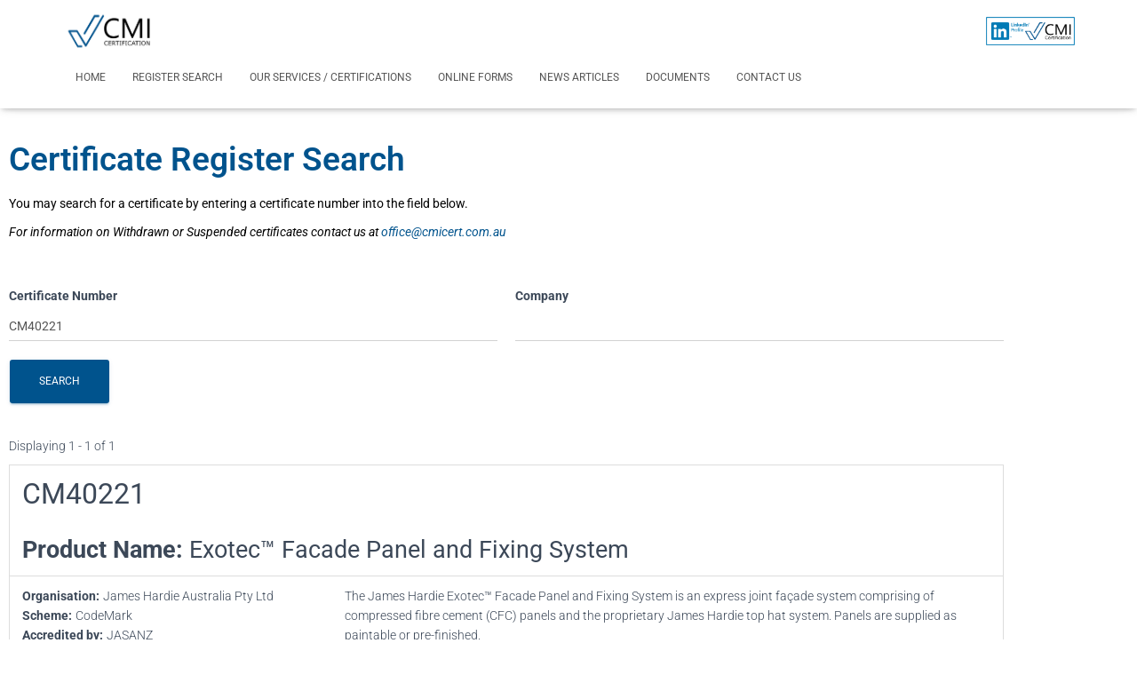

--- FILE ---
content_type: text/html; charset=UTF-8
request_url: https://register.cmicert.com.au/?filter_1=CM40221&filter_2&mode=any
body_size: 12674
content:
<!DOCTYPE html>
<html lang="en-AU">

<head>
	<meta charset='UTF-8'>
	<meta name="viewport" content="width=device-width, initial-scale=1">
	<link rel="profile" href="http://gmpg.org/xfn/11">
		<title>CMI Certification - Register</title>

<!-- The SEO Framework by Sybre Waaijer -->
<link rel="canonical" href="https://register.cmicert.com.au/" />
<meta name="description" content="CMI is an accredited certification body (ISO 17065) offering product certification against the AU and NZ building code, as well as product standards." />
<meta property="og:type" content="website" />
<meta property="og:locale" content="en_GB" />
<meta property="og:site_name" content="CMI Certification" />
<meta property="og:title" content="CMI Certification - Register" />
<meta property="og:description" content="CMI is an accredited certification body (ISO 17065) offering product certification against the AU and NZ building code, as well as product standards." />
<meta property="og:url" content="https://register.cmicert.com.au/" />
<meta property="og:image" content="https://register.cmicert.com.au/wp-content/uploads/2022/10/Header-Building.webp" />
<meta property="og:image:width" content="2400" />
<meta property="og:image:height" content="1600" />
<meta name="twitter:card" content="summary_large_image" />
<meta name="twitter:title" content="CMI Certification - Register" />
<meta name="twitter:description" content="CMI is an accredited certification body (ISO 17065) offering product certification against the AU and NZ building code, as well as product standards." />
<meta name="twitter:image" content="https://register.cmicert.com.au/wp-content/uploads/2022/10/Header-Building.webp" />
<script type="application/ld+json">{"@context":"https://schema.org","@graph":[{"@type":"WebSite","@id":"https://register.cmicert.com.au/#/schema/WebSite","url":"https://register.cmicert.com.au/","name":"CMI Certification","inLanguage":"en-AU","potentialAction":{"@type":"SearchAction","target":{"@type":"EntryPoint","urlTemplate":"https://register.cmicert.com.au/search/{search_term_string}/"},"query-input":"required name=search_term_string"},"publisher":{"@id":"https://register.cmicert.com.au/#/schema/Organization"}},{"@type":"WebPage","@id":"https://register.cmicert.com.au/","url":"https://register.cmicert.com.au/","name":"CMI Certification - Register","description":"CMI is an accredited certification body (ISO 17065) offering product certification against the AU and NZ building code, as well as product standards.","inLanguage":"en-AU","isPartOf":{"@id":"https://register.cmicert.com.au/#/schema/WebSite"},"breadcrumb":{"@type":"BreadcrumbList","@id":"https://register.cmicert.com.au/#/schema/BreadcrumbList","itemListElement":{"@type":"ListItem","position":1,"name":"CMI Certification"}},"potentialAction":{"@type":"ReadAction","target":"https://register.cmicert.com.au/"},"about":{"@id":"https://register.cmicert.com.au/#/schema/Organization"}},{"@type":"Organization","@id":"https://register.cmicert.com.au/#/schema/Organization","name":"CMI Certification","url":"https://register.cmicert.com.au/","logo":{"@type":"ImageObject","url":"https://register.cmicert.com.au/wp-content/uploads/2023/01/CMI_Certification_logo-jt.png","contentUrl":"https://register.cmicert.com.au/wp-content/uploads/2023/01/CMI_Certification_logo-jt.png","width":1830,"height":845,"contentSize":"60553"}}]}</script>
<!-- / The SEO Framework by Sybre Waaijer | 6.98ms meta | 5.19ms boot -->

<link rel='dns-prefetch' href='//fonts.googleapis.com' />
<link rel="alternate" title="oEmbed (JSON)" type="application/json+oembed" href="https://register.cmicert.com.au/wp-json/oembed/1.0/embed?url=https%3A%2F%2Fregister.cmicert.com.au%2F" />
<link rel="alternate" title="oEmbed (XML)" type="text/xml+oembed" href="https://register.cmicert.com.au/wp-json/oembed/1.0/embed?url=https%3A%2F%2Fregister.cmicert.com.au%2F&#038;format=xml" />
<style id='wp-img-auto-sizes-contain-inline-css' type='text/css'>
img:is([sizes=auto i],[sizes^="auto," i]){contain-intrinsic-size:3000px 1500px}
/*# sourceURL=wp-img-auto-sizes-contain-inline-css */
</style>
<link rel='stylesheet' id='bootstrap-css' href='https://register.cmicert.com.au/wp-content/themes/hestia/assets/bootstrap/css/bootstrap.min.css?ver=1.0.2' type='text/css' media='all' />
<link rel='stylesheet' id='hestia-font-sizes-css' href='https://register.cmicert.com.au/wp-content/themes/hestia/assets/css/font-sizes.min.css?ver=3.3.3' type='text/css' media='all' />
<style id='classic-theme-styles-inline-css' type='text/css'>
/*! This file is auto-generated */
.wp-block-button__link{color:#fff;background-color:#32373c;border-radius:9999px;box-shadow:none;text-decoration:none;padding:calc(.667em + 2px) calc(1.333em + 2px);font-size:1.125em}.wp-block-file__button{background:#32373c;color:#fff;text-decoration:none}
/*# sourceURL=/wp-includes/css/classic-themes.min.css */
</style>
<style id='global-styles-inline-css' type='text/css'>
:root{--wp--preset--aspect-ratio--square: 1;--wp--preset--aspect-ratio--4-3: 4/3;--wp--preset--aspect-ratio--3-4: 3/4;--wp--preset--aspect-ratio--3-2: 3/2;--wp--preset--aspect-ratio--2-3: 2/3;--wp--preset--aspect-ratio--16-9: 16/9;--wp--preset--aspect-ratio--9-16: 9/16;--wp--preset--color--black: #000000;--wp--preset--color--cyan-bluish-gray: #abb8c3;--wp--preset--color--white: #ffffff;--wp--preset--color--pale-pink: #f78da7;--wp--preset--color--vivid-red: #cf2e2e;--wp--preset--color--luminous-vivid-orange: #ff6900;--wp--preset--color--luminous-vivid-amber: #fcb900;--wp--preset--color--light-green-cyan: #7bdcb5;--wp--preset--color--vivid-green-cyan: #00d084;--wp--preset--color--pale-cyan-blue: #8ed1fc;--wp--preset--color--vivid-cyan-blue: #0693e3;--wp--preset--color--vivid-purple: #9b51e0;--wp--preset--color--accent: #01538d;--wp--preset--color--background-color: #ffffff;--wp--preset--color--header-gradient: #01538d;--wp--preset--gradient--vivid-cyan-blue-to-vivid-purple: linear-gradient(135deg,rgb(6,147,227) 0%,rgb(155,81,224) 100%);--wp--preset--gradient--light-green-cyan-to-vivid-green-cyan: linear-gradient(135deg,rgb(122,220,180) 0%,rgb(0,208,130) 100%);--wp--preset--gradient--luminous-vivid-amber-to-luminous-vivid-orange: linear-gradient(135deg,rgb(252,185,0) 0%,rgb(255,105,0) 100%);--wp--preset--gradient--luminous-vivid-orange-to-vivid-red: linear-gradient(135deg,rgb(255,105,0) 0%,rgb(207,46,46) 100%);--wp--preset--gradient--very-light-gray-to-cyan-bluish-gray: linear-gradient(135deg,rgb(238,238,238) 0%,rgb(169,184,195) 100%);--wp--preset--gradient--cool-to-warm-spectrum: linear-gradient(135deg,rgb(74,234,220) 0%,rgb(151,120,209) 20%,rgb(207,42,186) 40%,rgb(238,44,130) 60%,rgb(251,105,98) 80%,rgb(254,248,76) 100%);--wp--preset--gradient--blush-light-purple: linear-gradient(135deg,rgb(255,206,236) 0%,rgb(152,150,240) 100%);--wp--preset--gradient--blush-bordeaux: linear-gradient(135deg,rgb(254,205,165) 0%,rgb(254,45,45) 50%,rgb(107,0,62) 100%);--wp--preset--gradient--luminous-dusk: linear-gradient(135deg,rgb(255,203,112) 0%,rgb(199,81,192) 50%,rgb(65,88,208) 100%);--wp--preset--gradient--pale-ocean: linear-gradient(135deg,rgb(255,245,203) 0%,rgb(182,227,212) 50%,rgb(51,167,181) 100%);--wp--preset--gradient--electric-grass: linear-gradient(135deg,rgb(202,248,128) 0%,rgb(113,206,126) 100%);--wp--preset--gradient--midnight: linear-gradient(135deg,rgb(2,3,129) 0%,rgb(40,116,252) 100%);--wp--preset--font-size--small: 13px;--wp--preset--font-size--medium: 20px;--wp--preset--font-size--large: 36px;--wp--preset--font-size--x-large: 42px;--wp--preset--spacing--20: 0.44rem;--wp--preset--spacing--30: 0.67rem;--wp--preset--spacing--40: 1rem;--wp--preset--spacing--50: 1.5rem;--wp--preset--spacing--60: 2.25rem;--wp--preset--spacing--70: 3.38rem;--wp--preset--spacing--80: 5.06rem;--wp--preset--shadow--natural: 6px 6px 9px rgba(0, 0, 0, 0.2);--wp--preset--shadow--deep: 12px 12px 50px rgba(0, 0, 0, 0.4);--wp--preset--shadow--sharp: 6px 6px 0px rgba(0, 0, 0, 0.2);--wp--preset--shadow--outlined: 6px 6px 0px -3px rgb(255, 255, 255), 6px 6px rgb(0, 0, 0);--wp--preset--shadow--crisp: 6px 6px 0px rgb(0, 0, 0);}:root :where(.is-layout-flow) > :first-child{margin-block-start: 0;}:root :where(.is-layout-flow) > :last-child{margin-block-end: 0;}:root :where(.is-layout-flow) > *{margin-block-start: 24px;margin-block-end: 0;}:root :where(.is-layout-constrained) > :first-child{margin-block-start: 0;}:root :where(.is-layout-constrained) > :last-child{margin-block-end: 0;}:root :where(.is-layout-constrained) > *{margin-block-start: 24px;margin-block-end: 0;}:root :where(.is-layout-flex){gap: 24px;}:root :where(.is-layout-grid){gap: 24px;}body .is-layout-flex{display: flex;}.is-layout-flex{flex-wrap: wrap;align-items: center;}.is-layout-flex > :is(*, div){margin: 0;}body .is-layout-grid{display: grid;}.is-layout-grid > :is(*, div){margin: 0;}.has-black-color{color: var(--wp--preset--color--black) !important;}.has-cyan-bluish-gray-color{color: var(--wp--preset--color--cyan-bluish-gray) !important;}.has-white-color{color: var(--wp--preset--color--white) !important;}.has-pale-pink-color{color: var(--wp--preset--color--pale-pink) !important;}.has-vivid-red-color{color: var(--wp--preset--color--vivid-red) !important;}.has-luminous-vivid-orange-color{color: var(--wp--preset--color--luminous-vivid-orange) !important;}.has-luminous-vivid-amber-color{color: var(--wp--preset--color--luminous-vivid-amber) !important;}.has-light-green-cyan-color{color: var(--wp--preset--color--light-green-cyan) !important;}.has-vivid-green-cyan-color{color: var(--wp--preset--color--vivid-green-cyan) !important;}.has-pale-cyan-blue-color{color: var(--wp--preset--color--pale-cyan-blue) !important;}.has-vivid-cyan-blue-color{color: var(--wp--preset--color--vivid-cyan-blue) !important;}.has-vivid-purple-color{color: var(--wp--preset--color--vivid-purple) !important;}.has-accent-color{color: var(--wp--preset--color--accent) !important;}.has-background-color-color{color: var(--wp--preset--color--background-color) !important;}.has-header-gradient-color{color: var(--wp--preset--color--header-gradient) !important;}.has-black-background-color{background-color: var(--wp--preset--color--black) !important;}.has-cyan-bluish-gray-background-color{background-color: var(--wp--preset--color--cyan-bluish-gray) !important;}.has-white-background-color{background-color: var(--wp--preset--color--white) !important;}.has-pale-pink-background-color{background-color: var(--wp--preset--color--pale-pink) !important;}.has-vivid-red-background-color{background-color: var(--wp--preset--color--vivid-red) !important;}.has-luminous-vivid-orange-background-color{background-color: var(--wp--preset--color--luminous-vivid-orange) !important;}.has-luminous-vivid-amber-background-color{background-color: var(--wp--preset--color--luminous-vivid-amber) !important;}.has-light-green-cyan-background-color{background-color: var(--wp--preset--color--light-green-cyan) !important;}.has-vivid-green-cyan-background-color{background-color: var(--wp--preset--color--vivid-green-cyan) !important;}.has-pale-cyan-blue-background-color{background-color: var(--wp--preset--color--pale-cyan-blue) !important;}.has-vivid-cyan-blue-background-color{background-color: var(--wp--preset--color--vivid-cyan-blue) !important;}.has-vivid-purple-background-color{background-color: var(--wp--preset--color--vivid-purple) !important;}.has-accent-background-color{background-color: var(--wp--preset--color--accent) !important;}.has-background-color-background-color{background-color: var(--wp--preset--color--background-color) !important;}.has-header-gradient-background-color{background-color: var(--wp--preset--color--header-gradient) !important;}.has-black-border-color{border-color: var(--wp--preset--color--black) !important;}.has-cyan-bluish-gray-border-color{border-color: var(--wp--preset--color--cyan-bluish-gray) !important;}.has-white-border-color{border-color: var(--wp--preset--color--white) !important;}.has-pale-pink-border-color{border-color: var(--wp--preset--color--pale-pink) !important;}.has-vivid-red-border-color{border-color: var(--wp--preset--color--vivid-red) !important;}.has-luminous-vivid-orange-border-color{border-color: var(--wp--preset--color--luminous-vivid-orange) !important;}.has-luminous-vivid-amber-border-color{border-color: var(--wp--preset--color--luminous-vivid-amber) !important;}.has-light-green-cyan-border-color{border-color: var(--wp--preset--color--light-green-cyan) !important;}.has-vivid-green-cyan-border-color{border-color: var(--wp--preset--color--vivid-green-cyan) !important;}.has-pale-cyan-blue-border-color{border-color: var(--wp--preset--color--pale-cyan-blue) !important;}.has-vivid-cyan-blue-border-color{border-color: var(--wp--preset--color--vivid-cyan-blue) !important;}.has-vivid-purple-border-color{border-color: var(--wp--preset--color--vivid-purple) !important;}.has-accent-border-color{border-color: var(--wp--preset--color--accent) !important;}.has-background-color-border-color{border-color: var(--wp--preset--color--background-color) !important;}.has-header-gradient-border-color{border-color: var(--wp--preset--color--header-gradient) !important;}.has-vivid-cyan-blue-to-vivid-purple-gradient-background{background: var(--wp--preset--gradient--vivid-cyan-blue-to-vivid-purple) !important;}.has-light-green-cyan-to-vivid-green-cyan-gradient-background{background: var(--wp--preset--gradient--light-green-cyan-to-vivid-green-cyan) !important;}.has-luminous-vivid-amber-to-luminous-vivid-orange-gradient-background{background: var(--wp--preset--gradient--luminous-vivid-amber-to-luminous-vivid-orange) !important;}.has-luminous-vivid-orange-to-vivid-red-gradient-background{background: var(--wp--preset--gradient--luminous-vivid-orange-to-vivid-red) !important;}.has-very-light-gray-to-cyan-bluish-gray-gradient-background{background: var(--wp--preset--gradient--very-light-gray-to-cyan-bluish-gray) !important;}.has-cool-to-warm-spectrum-gradient-background{background: var(--wp--preset--gradient--cool-to-warm-spectrum) !important;}.has-blush-light-purple-gradient-background{background: var(--wp--preset--gradient--blush-light-purple) !important;}.has-blush-bordeaux-gradient-background{background: var(--wp--preset--gradient--blush-bordeaux) !important;}.has-luminous-dusk-gradient-background{background: var(--wp--preset--gradient--luminous-dusk) !important;}.has-pale-ocean-gradient-background{background: var(--wp--preset--gradient--pale-ocean) !important;}.has-electric-grass-gradient-background{background: var(--wp--preset--gradient--electric-grass) !important;}.has-midnight-gradient-background{background: var(--wp--preset--gradient--midnight) !important;}.has-small-font-size{font-size: var(--wp--preset--font-size--small) !important;}.has-medium-font-size{font-size: var(--wp--preset--font-size--medium) !important;}.has-large-font-size{font-size: var(--wp--preset--font-size--large) !important;}.has-x-large-font-size{font-size: var(--wp--preset--font-size--x-large) !important;}
:root :where(.wp-block-pullquote){font-size: 1.5em;line-height: 1.6;}
/*# sourceURL=global-styles-inline-css */
</style>
<link rel='stylesheet' id='flexy-breadcrumb-css' href='https://register.cmicert.com.au/wp-content/plugins/flexy-breadcrumb/public/css/flexy-breadcrumb-public.css?ver=1.2.1' type='text/css' media='all' />
<link rel='stylesheet' id='flexy-breadcrumb-font-awesome-css' href='https://register.cmicert.com.au/wp-content/plugins/flexy-breadcrumb/public/css/font-awesome.min.css?ver=4.7.0' type='text/css' media='all' />
<link rel='stylesheet' id='simple-banner-style-css' href='https://register.cmicert.com.au/wp-content/plugins/simple-banner/simple-banner.css?ver=3.2.0' type='text/css' media='all' />
<link rel='stylesheet' id='hestia_style-css' href='https://register.cmicert.com.au/wp-content/themes/cmicert/style.css?ver=3.3.3' type='text/css' media='all' />
<style id='hestia_style-inline-css' type='text/css'>
.elementor-page .hestia-about>.container{width:100%}.elementor-page .pagebuilder-section{padding:0}.elementor-page .title-in-content,.elementor-page .image-in-page{display:none}.home.elementor-page .main-raised>section.hestia-about{overflow:visible}.elementor-editor-active .navbar{pointer-events:none}.elementor-editor-active #elementor.elementor-edit-mode .elementor-element-overlay{z-index:1000000}.elementor-page.page-template-template-fullwidth .blog-post-wrapper>.container{width:100%}.elementor-page.page-template-template-fullwidth .blog-post-wrapper>.container .col-md-12{padding:0}.elementor-page.page-template-template-fullwidth article.section{padding:0}.elementor-text-editor p,.elementor-text-editor h1,.elementor-text-editor h2,.elementor-text-editor h3,.elementor-text-editor h4,.elementor-text-editor h5,.elementor-text-editor h6{font-size:inherit}
.hestia-top-bar,.hestia-top-bar .widget.widget_shopping_cart .cart_list{background-color:#363537}.hestia-top-bar .widget .label-floating input[type=search]:-webkit-autofill{-webkit-box-shadow:inset 0 0 0 9999px #363537}.hestia-top-bar,.hestia-top-bar .widget .label-floating input[type=search],.hestia-top-bar .widget.widget_search form.form-group:before,.hestia-top-bar .widget.widget_product_search form.form-group:before,.hestia-top-bar .widget.widget_shopping_cart:before{color:#fff}.hestia-top-bar .widget .label-floating input[type=search]{-webkit-text-fill-color:#fff !important}.hestia-top-bar div.widget.widget_shopping_cart:before,.hestia-top-bar .widget.widget_product_search form.form-group:before,.hestia-top-bar .widget.widget_search form.form-group:before{background-color:#fff}.hestia-top-bar a,.hestia-top-bar .top-bar-nav li a{color:#fff}.hestia-top-bar ul li a[href*="mailto:"]:before,.hestia-top-bar ul li a[href*="tel:"]:before{background-color:#fff}.hestia-top-bar a:hover,.hestia-top-bar .top-bar-nav li a:hover{color:#eee}.hestia-top-bar ul li:hover a[href*="mailto:"]:before,.hestia-top-bar ul li:hover a[href*="tel:"]:before{background-color:#eee}
footer.footer.footer-black{background:#323437}footer.footer.footer-black.footer-big{color:#fff}footer.footer.footer-black a{color:#fff}footer.footer.footer-black hr{border-color:#5e5e5e}.footer-big p,.widget,.widget code,.widget pre{color:#5e5e5e}
:root{--hestia-primary-color:#01538d}a,.navbar .dropdown-menu li:hover>a,.navbar .dropdown-menu li:focus>a,.navbar .dropdown-menu li:active>a,.navbar .navbar-nav>li .dropdown-menu li:hover>a,body:not(.home) .navbar-default .navbar-nav>.active:not(.btn)>a,body:not(.home) .navbar-default .navbar-nav>.active:not(.btn)>a:hover,body:not(.home) .navbar-default .navbar-nav>.active:not(.btn)>a:focus,a:hover,.card-blog a.moretag:hover,.card-blog a.more-link:hover,.widget a:hover,.has-text-color.has-accent-color,p.has-text-color a{color:#01538d}.svg-text-color{fill:#01538d}.pagination span.current,.pagination span.current:focus,.pagination span.current:hover{border-color:#01538d}button,button:hover,.woocommerce .track_order button[type="submit"],.woocommerce .track_order button[type="submit"]:hover,div.wpforms-container .wpforms-form button[type=submit].wpforms-submit,div.wpforms-container .wpforms-form button[type=submit].wpforms-submit:hover,input[type="button"],input[type="button"]:hover,input[type="submit"],input[type="submit"]:hover,input#searchsubmit,.pagination span.current,.pagination span.current:focus,.pagination span.current:hover,.btn.btn-primary,.btn.btn-primary:link,.btn.btn-primary:hover,.btn.btn-primary:focus,.btn.btn-primary:active,.btn.btn-primary.active,.btn.btn-primary.active:focus,.btn.btn-primary.active:hover,.btn.btn-primary:active:hover,.btn.btn-primary:active:focus,.btn.btn-primary:active:hover,.hestia-sidebar-open.btn.btn-rose,.hestia-sidebar-close.btn.btn-rose,.hestia-sidebar-open.btn.btn-rose:hover,.hestia-sidebar-close.btn.btn-rose:hover,.hestia-sidebar-open.btn.btn-rose:focus,.hestia-sidebar-close.btn.btn-rose:focus,.label.label-primary,.hestia-work .portfolio-item:nth-child(6n+1) .label,.nav-cart .nav-cart-content .widget .buttons .button,.has-accent-background-color[class*="has-background"]{background-color:#01538d}@media(max-width:768px){.navbar-default .navbar-nav>li>a:hover,.navbar-default .navbar-nav>li>a:focus,.navbar .navbar-nav .dropdown .dropdown-menu li a:hover,.navbar .navbar-nav .dropdown .dropdown-menu li a:focus,.navbar button.navbar-toggle:hover,.navbar .navbar-nav li:hover>a i{color:#01538d}}body:not(.woocommerce-page) button:not([class^="fl-"]):not(.hestia-scroll-to-top):not(.navbar-toggle):not(.close),body:not(.woocommerce-page) .button:not([class^="fl-"]):not(hestia-scroll-to-top):not(.navbar-toggle):not(.add_to_cart_button):not(.product_type_grouped):not(.product_type_external),div.wpforms-container .wpforms-form button[type=submit].wpforms-submit,input[type="submit"],input[type="button"],.btn.btn-primary,.widget_product_search button[type="submit"],.hestia-sidebar-open.btn.btn-rose,.hestia-sidebar-close.btn.btn-rose,.everest-forms button[type=submit].everest-forms-submit-button{-webkit-box-shadow:0 2px 2px 0 rgba(1,83,141,0.14),0 3px 1px -2px rgba(1,83,141,0.2),0 1px 5px 0 rgba(1,83,141,0.12);box-shadow:0 2px 2px 0 rgba(1,83,141,0.14),0 3px 1px -2px rgba(1,83,141,0.2),0 1px 5px 0 rgba(1,83,141,0.12)}.card .header-primary,.card .content-primary,.everest-forms button[type=submit].everest-forms-submit-button{background:#01538d}body:not(.woocommerce-page) .button:not([class^="fl-"]):not(.hestia-scroll-to-top):not(.navbar-toggle):not(.add_to_cart_button):hover,body:not(.woocommerce-page) button:not([class^="fl-"]):not(.hestia-scroll-to-top):not(.navbar-toggle):not(.close):hover,div.wpforms-container .wpforms-form button[type=submit].wpforms-submit:hover,input[type="submit"]:hover,input[type="button"]:hover,input#searchsubmit:hover,.widget_product_search button[type="submit"]:hover,.pagination span.current,.btn.btn-primary:hover,.btn.btn-primary:focus,.btn.btn-primary:active,.btn.btn-primary.active,.btn.btn-primary:active:focus,.btn.btn-primary:active:hover,.hestia-sidebar-open.btn.btn-rose:hover,.hestia-sidebar-close.btn.btn-rose:hover,.pagination span.current:hover,.everest-forms button[type=submit].everest-forms-submit-button:hover,.everest-forms button[type=submit].everest-forms-submit-button:focus,.everest-forms button[type=submit].everest-forms-submit-button:active{-webkit-box-shadow:0 14px 26px -12px rgba(1,83,141,0.42),0 4px 23px 0 rgba(0,0,0,0.12),0 8px 10px -5px rgba(1,83,141,0.2);box-shadow:0 14px 26px -12px rgba(1,83,141,0.42),0 4px 23px 0 rgba(0,0,0,0.12),0 8px 10px -5px rgba(1,83,141,0.2);color:#fff}.form-group.is-focused .form-control{background-image:-webkit-gradient(linear,left top,left bottom,from(#01538d),to(#01538d)),-webkit-gradient(linear,left top,left bottom,from(#d2d2d2),to(#d2d2d2));background-image:-webkit-linear-gradient(linear,left top,left bottom,from(#01538d),to(#01538d)),-webkit-linear-gradient(linear,left top,left bottom,from(#d2d2d2),to(#d2d2d2));background-image:linear-gradient(linear,left top,left bottom,from(#01538d),to(#01538d)),linear-gradient(linear,left top,left bottom,from(#d2d2d2),to(#d2d2d2))}.navbar:not(.navbar-transparent) li:not(.btn):hover>a,.navbar li.on-section:not(.btn)>a,.navbar.full-screen-menu.navbar-transparent li:not(.btn):hover>a,.navbar.full-screen-menu .navbar-toggle:hover,.navbar:not(.navbar-transparent) .nav-cart:hover,.navbar:not(.navbar-transparent) .hestia-toggle-search:hover{color:#01538d}.header-filter-gradient{background:linear-gradient(45deg,rgba(1,83,141,1) 0,rgb(67,111,120) 100%)}.has-text-color.has-header-gradient-color{color:#01538d}.has-header-gradient-background-color[class*="has-background"]{background-color:#01538d}.has-text-color.has-background-color-color{color:#fff}.has-background-color-background-color[class*="has-background"]{background-color:#fff}
.btn.btn-primary:not(.colored-button):not(.btn-left):not(.btn-right):not(.btn-just-icon):not(.menu-item),input[type="submit"]:not(.search-submit),body:not(.woocommerce-account) .woocommerce .button.woocommerce-Button,.woocommerce .product button.button,.woocommerce .product button.button.alt,.woocommerce .product #respond input#submit,.woocommerce-cart .blog-post .woocommerce .cart-collaterals .cart_totals .checkout-button,.woocommerce-checkout #payment #place_order,.woocommerce-account.woocommerce-page button.button,.woocommerce .track_order button[type="submit"],.nav-cart .nav-cart-content .widget .buttons .button,.woocommerce a.button.wc-backward,body.woocommerce .wccm-catalog-item a.button,body.woocommerce a.wccm-button.button,form.woocommerce-form-coupon button.button,div.wpforms-container .wpforms-form button[type=submit].wpforms-submit,div.woocommerce a.button.alt,div.woocommerce table.my_account_orders .button,.btn.colored-button,.btn.btn-left,.btn.btn-right,.btn:not(.colored-button):not(.btn-left):not(.btn-right):not(.btn-just-icon):not(.menu-item):not(.hestia-sidebar-open):not(.hestia-sidebar-close){padding-top:15px;padding-bottom:15px;padding-left:33px;padding-right:33px}
:root{--hestia-button-border-radius:3px}.btn.btn-primary:not(.colored-button):not(.btn-left):not(.btn-right):not(.btn-just-icon):not(.menu-item),input[type="submit"]:not(.search-submit),body:not(.woocommerce-account) .woocommerce .button.woocommerce-Button,.woocommerce .product button.button,.woocommerce .product button.button.alt,.woocommerce .product #respond input#submit,.woocommerce-cart .blog-post .woocommerce .cart-collaterals .cart_totals .checkout-button,.woocommerce-checkout #payment #place_order,.woocommerce-account.woocommerce-page button.button,.woocommerce .track_order button[type="submit"],.nav-cart .nav-cart-content .widget .buttons .button,.woocommerce a.button.wc-backward,body.woocommerce .wccm-catalog-item a.button,body.woocommerce a.wccm-button.button,form.woocommerce-form-coupon button.button,div.wpforms-container .wpforms-form button[type=submit].wpforms-submit,div.woocommerce a.button.alt,div.woocommerce table.my_account_orders .button,input[type="submit"].search-submit,.hestia-view-cart-wrapper .added_to_cart.wc-forward,.woocommerce-product-search button,.woocommerce-cart .actions .button,#secondary div[id^=woocommerce_price_filter] .button,.woocommerce div[id^=woocommerce_widget_cart].widget .buttons .button,.searchform input[type=submit],.searchform button,.search-form:not(.media-toolbar-primary) input[type=submit],.search-form:not(.media-toolbar-primary) button,.woocommerce-product-search input[type=submit],.btn.colored-button,.btn.btn-left,.btn.btn-right,.btn:not(.colored-button):not(.btn-left):not(.btn-right):not(.btn-just-icon):not(.menu-item):not(.hestia-sidebar-open):not(.hestia-sidebar-close){border-radius:3px}
h1,h2,h3,h4,h5,h6,.hestia-title,.hestia-title.title-in-content,p.meta-in-content,.info-title,.card-title,.page-header.header-small .hestia-title,.page-header.header-small .title,.widget h5,.hestia-title,.title,.footer-brand,.footer-big h4,.footer-big h5,.media .media-heading,.carousel h1.hestia-title,.carousel h2.title,.carousel span.sub-title,.hestia-about h1,.hestia-about h2,.hestia-about h3,.hestia-about h4,.hestia-about h5{font-family:Roboto}body,ul,.tooltip-inner{font-family:Roboto}
@media(min-width:769px){.page-header.header-small .hestia-title,.page-header.header-small .title,h1.hestia-title.title-in-content,.main article.section .has-title-font-size{font-size:42px}}
@media( min-width:480px){}@media( min-width:768px){}.hestia-scroll-to-top{border-radius :50%;background-color:#999}.hestia-scroll-to-top:hover{background-color:#999}.hestia-scroll-to-top:hover svg,.hestia-scroll-to-top:hover p{color:#fff}.hestia-scroll-to-top svg,.hestia-scroll-to-top p{color:#fff}
/*# sourceURL=hestia_style-inline-css */
</style>
<link rel='stylesheet' id='hestia-google-font-roboto-css' href='//fonts.googleapis.com/css?family=Roboto%3A300%2C400%2C500%2C700&#038;subset=latin&#038;ver=6.9' type='text/css' media='all' />
<link rel='stylesheet' id='gravityview-fancybox-css' href='https://register.cmicert.com.au/wp-content/plugins/gravityview/assets/lib/fancybox/dist/fancybox.css?ver=2.49' type='text/css' media='all' />
<link rel='stylesheet' id='gravityview_default_style-css' href='https://register.cmicert.com.au/wp-content/plugins/gravityview/templates/css/gv-default-styles.css?ver=2.49' type='text/css' media='all' />
<link rel='stylesheet' id='gravityview_style_default_list-css' href='https://register.cmicert.com.au/wp-content/plugins/gravityview/templates/css/list-view.css?ver=2.49' type='text/css' media='all' />
<link rel='stylesheet' id='elementor-icons-css' href='https://register.cmicert.com.au/wp-content/plugins/elementor/assets/lib/eicons/css/elementor-icons.min.css?ver=5.45.0' type='text/css' media='all' />
<link rel='stylesheet' id='elementor-frontend-css' href='https://register.cmicert.com.au/wp-content/plugins/elementor/assets/css/frontend.min.css?ver=3.34.0' type='text/css' media='all' />
<link rel='stylesheet' id='elementor-post-7369-css' href='https://register.cmicert.com.au/wp-content/uploads/elementor/css/post-7369.css?ver=1769483191' type='text/css' media='all' />
<link rel='stylesheet' id='font-awesome-5-all-css' href='https://register.cmicert.com.au/wp-content/plugins/elementor/assets/lib/font-awesome/css/all.min.css?ver=3.34.0' type='text/css' media='all' />
<link rel='stylesheet' id='font-awesome-4-shim-css' href='https://register.cmicert.com.au/wp-content/plugins/elementor/assets/lib/font-awesome/css/v4-shims.min.css?ver=3.34.0' type='text/css' media='all' />
<link rel='stylesheet' id='widget-spacer-css' href='https://register.cmicert.com.au/wp-content/plugins/elementor/assets/css/widget-spacer.min.css?ver=3.34.0' type='text/css' media='all' />
<link rel='stylesheet' id='widget-heading-css' href='https://register.cmicert.com.au/wp-content/plugins/elementor/assets/css/widget-heading.min.css?ver=3.34.0' type='text/css' media='all' />
<link rel='stylesheet' id='elementor-post-9553-css' href='https://register.cmicert.com.au/wp-content/uploads/elementor/css/post-9553.css?ver=1769483191' type='text/css' media='all' />
<link rel='stylesheet' id='elementor-gf-local-roboto-css' href='https://register.cmicert.com.au/wp-content/uploads/elementor/google-fonts/css/roboto.css?ver=1742773880' type='text/css' media='all' />
<script type="text/javascript" src="https://register.cmicert.com.au/wp-includes/js/jquery/jquery.min.js?ver=3.7.1" id="jquery-core-js"></script>
<script type="text/javascript" src="https://register.cmicert.com.au/wp-includes/js/jquery/jquery-migrate.min.js?ver=3.4.1" id="jquery-migrate-js"></script>
<script type="text/javascript" id="simple-banner-script-js-before">
/* <![CDATA[ */
const simpleBannerScriptParams = {"pro_version_enabled":"","debug_mode":"","id":9553,"version":"3.2.0","banner_params":[{"hide_simple_banner":"yes","simple_banner_prepend_element":"body","simple_banner_position":"fixed","header_margin":"","header_padding":"","wp_body_open_enabled":"","wp_body_open":true,"simple_banner_z_index":"","simple_banner_text":"Please note CMI will be closed over the Christmas break from end of business day Friday 19th December and will reopen for business Monday 12th January 2026.","disabled_on_current_page":false,"disabled_pages_array":[],"is_current_page_a_post":false,"disabled_on_posts":"","simple_banner_disabled_page_paths":"","simple_banner_font_size":"16px","simple_banner_color":"#2ec27e","simple_banner_text_color":"#000000","simple_banner_link_color":"#1644fc","simple_banner_close_color":"","simple_banner_custom_css":"font-size: 0.8em;\r\nfont-weight: 700;","simple_banner_scrolling_custom_css":"","simple_banner_text_custom_css":"","simple_banner_button_css":"","site_custom_css":"","keep_site_custom_css":"","site_custom_js":"","keep_site_custom_js":"","close_button_enabled":"on","close_button_expiration":"","close_button_cookie_set":false,"current_date":{"date":"2026-01-28 16:18:49.670012","timezone_type":3,"timezone":"UTC"},"start_date":{"date":"2026-01-28 16:18:49.670017","timezone_type":3,"timezone":"UTC"},"end_date":{"date":"2026-01-28 16:18:49.670020","timezone_type":3,"timezone":"UTC"},"simple_banner_start_after_date":"","simple_banner_remove_after_date":"","simple_banner_insert_inside_element":""}]}
//# sourceURL=simple-banner-script-js-before
/* ]]> */
</script>
<script type="text/javascript" src="https://register.cmicert.com.au/wp-content/plugins/simple-banner/simple-banner.js?ver=3.2.0" id="simple-banner-script-js"></script>
<script type="text/javascript" src="https://register.cmicert.com.au/wp-content/plugins/gravityview/assets/lib/fancybox/dist/fancybox.umd.js?ver=2.49" id="gravityview-fancybox-js"></script>
<script type="text/javascript" src="https://register.cmicert.com.au/wp-content/plugins/elementor/assets/lib/font-awesome/js/v4-shims.min.js?ver=3.34.0" id="font-awesome-4-shim-js"></script>
<link rel="https://api.w.org/" href="https://register.cmicert.com.au/wp-json/" /><link rel="alternate" title="JSON" type="application/json" href="https://register.cmicert.com.au/wp-json/wp/v2/pages/9553" /><style id="simple-banner-hide" type="text/css">.simple-banner{display:none;}</style><style id="simple-banner-position" type="text/css">.simple-banner{position:fixed;}</style><style id="simple-banner-font-size" type="text/css">.simple-banner .simple-banner-text{font-size:16px;}</style><style id="simple-banner-background-color" type="text/css">.simple-banner{background:#2ec27e;}</style><style id="simple-banner-text-color" type="text/css">.simple-banner .simple-banner-text{color:#000000;}</style><style id="simple-banner-link-color" type="text/css">.simple-banner .simple-banner-text a{color:#1644fc;}</style><style id="simple-banner-z-index" type="text/css">.simple-banner{z-index: 99999;}</style><style id="simple-banner-custom-css" type="text/css">.simple-banner{font-size: 0.8em;
font-weight: 700;}</style><style id="simple-banner-site-custom-css-dummy" type="text/css"></style><script id="simple-banner-site-custom-js-dummy" type="text/javascript"></script><link rel="apple-touch-icon" sizes="180x180" href="/wp-content/uploads/fbrfg/apple-touch-icon.png">
<link rel="icon" type="image/png" sizes="32x32" href="/wp-content/uploads/fbrfg/favicon-32x32.png">
<link rel="icon" type="image/png" sizes="16x16" href="/wp-content/uploads/fbrfg/favicon-16x16.png">
<link rel="manifest" href="/wp-content/uploads/fbrfg/site.webmanifest">
<link rel="mask-icon" href="/wp-content/uploads/fbrfg/safari-pinned-tab.svg" color="#5bbad5">
<link rel="shortcut icon" href="/wp-content/uploads/fbrfg/favicon.ico">
<meta name="msapplication-TileColor" content="#da532c">
<meta name="msapplication-config" content="/wp-content/uploads/fbrfg/browserconfig.xml">
<meta name="theme-color" content="#ffffff"><meta name="generator" content="Elementor 3.34.0; features: additional_custom_breakpoints; settings: css_print_method-external, google_font-enabled, font_display-auto">
			<style>
				.e-con.e-parent:nth-of-type(n+4):not(.e-lazyloaded):not(.e-no-lazyload),
				.e-con.e-parent:nth-of-type(n+4):not(.e-lazyloaded):not(.e-no-lazyload) * {
					background-image: none !important;
				}
				@media screen and (max-height: 1024px) {
					.e-con.e-parent:nth-of-type(n+3):not(.e-lazyloaded):not(.e-no-lazyload),
					.e-con.e-parent:nth-of-type(n+3):not(.e-lazyloaded):not(.e-no-lazyload) * {
						background-image: none !important;
					}
				}
				@media screen and (max-height: 640px) {
					.e-con.e-parent:nth-of-type(n+2):not(.e-lazyloaded):not(.e-no-lazyload),
					.e-con.e-parent:nth-of-type(n+2):not(.e-lazyloaded):not(.e-no-lazyload) * {
						background-image: none !important;
					}
				}
			</style>
			<style type="text/css" id="custom-background-css">
body.custom-background { background-color: #ffffff; }
</style>
	<link rel="icon" href="https://register.cmicert.com.au/wp-content/uploads/2022/10/cropped-logo_icon-32x32.png" sizes="32x32" />
<link rel="icon" href="https://register.cmicert.com.au/wp-content/uploads/2022/10/cropped-logo_icon-192x192.png" sizes="192x192" />
<link rel="apple-touch-icon" href="https://register.cmicert.com.au/wp-content/uploads/2022/10/cropped-logo_icon-180x180.png" />
<meta name="msapplication-TileImage" content="https://register.cmicert.com.au/wp-content/uploads/2022/10/cropped-logo_icon-270x270.png" />
</head>

<body class="home wp-singular page-template page-template-page-templates page-template-template-pagebuilder-full-width page-template-page-templatestemplate-pagebuilder-full-width-php page page-id-9553 custom-background wp-custom-logo wp-theme-hestia wp-child-theme-cmicert blog-post header-layout-classic-blog elementor-default elementor-template-full-width elementor-kit-7369 elementor-page elementor-page-9553">
		<div class="wrapper  classic-blog ">
		<header class="header ">
			<div style="display: none"></div>		<nav class="navbar navbar-default  no-slider hestia_right navbar-not-transparent navbar-fixed-top">
						<div class="container">
				<div class="header-sidebar-wrapper">				<div class="header-widgets-wrapper">
					<div id="block-23" class="widget widget_block widget_media_image">
<figure class="wp-block-image size-full is-resized"><a href="https://linkedin.com/company/cmicert" target="_blank" rel=" noreferrer noopener"><img decoding="async" src="http://register.cmicert.com.au/wp-content/uploads/2022/10/linkedin_cmi.png" alt="" class="wp-image-9094" width="100" height="31" srcset="https://register.cmicert.com.au/wp-content/uploads/2022/10/linkedin_cmi.png 720w, https://register.cmicert.com.au/wp-content/uploads/2022/10/linkedin_cmi-300x97.png 300w" sizes="(max-width: 100px) 100vw, 100px" /></a></figure>
</div>				</div>
			</div>		<div class="navbar-header">
			<div class="title-logo-wrapper">
				<a class="navbar-brand" href="https://register.cmicert.com.au/"
						title="CMI Certification">
					<img fetchpriority="high"  src="https://register.cmicert.com.au/wp-content/uploads/2023/01/CMI_Certification_logo-jt.png" alt="CMI Certification" width="1830" height="845"></a>
			</div>
								<div class="navbar-toggle-wrapper">
						<button type="button" class="navbar-toggle" data-toggle="collapse" data-target="#main-navigation">
								<span class="icon-bar"></span><span class="icon-bar"></span><span class="icon-bar"></span>				<span class="sr-only">Toggle Navigation</span>
			</button>
					</div>
				</div>
		<div id="main-navigation" class="collapse navbar-collapse"><ul id="menu-mainmenu" class="nav navbar-nav"><li id="menu-item-9557" class="menu-item menu-item-type-custom menu-item-object-custom menu-item-9557"><a title="Home" href="https://cmicert.com.au/">Home</a></li>
<li id="menu-item-9556" class="menu-item menu-item-type-post_type menu-item-object-page menu-item-home current-menu-item page_item page-item-9553 current_page_item menu-item-9556 active"><a title="Register Search" href="https://register.cmicert.com.au/">Register Search</a></li>
<li id="menu-item-9558" class="menu-item menu-item-type-custom menu-item-object-custom menu-item-9558"><a title="Our Services / Certifications" href="https://cmicert.com.au/product-certification/">Our Services / Certifications</a></li>
<li id="menu-item-9559" class="menu-item menu-item-type-custom menu-item-object-custom menu-item-9559"><a title="Online Forms" href="https://cmicert.com.au/online-forms/">Online Forms</a></li>
<li id="menu-item-9560" class="menu-item menu-item-type-custom menu-item-object-custom menu-item-9560"><a title="News Articles" href="https://cmicert.com.au/articles/">News Articles</a></li>
<li id="menu-item-9561" class="menu-item menu-item-type-custom menu-item-object-custom menu-item-9561"><a title="Documents" href="https://cmicert.com.au/documents/">Documents</a></li>
<li id="menu-item-9562" class="menu-item menu-item-type-custom menu-item-object-custom menu-item-9562"><a title="Contact Us" href="https://cmicert.com.au/about-us/">Contact Us</a></li>
</ul></div>			</div>
					</nav>
				</header>
		<div data-elementor-type="wp-page" data-elementor-id="9553" class="elementor elementor-9553">
						<section class="elementor-section elementor-top-section elementor-element elementor-element-02bd3dd elementor-section-boxed elementor-section-height-default elementor-section-height-default" data-id="02bd3dd" data-element_type="section">
						<div class="elementor-container elementor-column-gap-default">
					<div class="elementor-column elementor-col-100 elementor-top-column elementor-element elementor-element-9d59c6e" data-id="9d59c6e" data-element_type="column">
			<div class="elementor-widget-wrap elementor-element-populated">
						<div class="elementor-element elementor-element-52b3484 elementor-hidden-mobile elementor-widget elementor-widget-spacer" data-id="52b3484" data-element_type="widget" data-widget_type="spacer.default">
				<div class="elementor-widget-container">
							<div class="elementor-spacer">
			<div class="elementor-spacer-inner"></div>
		</div>
						</div>
				</div>
				<div class="elementor-element elementor-element-716a731 elementor-widget elementor-widget-heading" data-id="716a731" data-element_type="widget" data-widget_type="heading.default">
				<div class="elementor-widget-container">
					<h2 class="elementor-heading-title elementor-size-default">Certificate Register Search</h2>				</div>
				</div>
					</div>
		</div>
					</div>
		</section>
				<section class="elementor-section elementor-top-section elementor-element elementor-element-96d9f02 elementor-section-boxed elementor-section-height-default elementor-section-height-default" data-id="96d9f02" data-element_type="section">
						<div class="elementor-container elementor-column-gap-default">
					<div class="elementor-column elementor-col-100 elementor-top-column elementor-element elementor-element-630d7bd" data-id="630d7bd" data-element_type="column">
			<div class="elementor-widget-wrap elementor-element-populated">
						<div class="elementor-element elementor-element-b38c95b elementor-widget elementor-widget-text-editor" data-id="b38c95b" data-element_type="widget" data-widget_type="text-editor.default">
				<div class="elementor-widget-container">
									<p>You may search for a certificate by entering a certificate number into the field below. </p><p><em>For information on Withdrawn or Suspended certificates contact us at <a href="mailto:office@cmicert.com.au">office@cmicert.com.au</a><br /></em></p>								</div>
				</div>
					</div>
		</div>
					</div>
		</section>
				<section class="elementor-section elementor-top-section elementor-element elementor-element-24a1dff elementor-section-boxed elementor-section-height-default elementor-section-height-default" data-id="24a1dff" data-element_type="section">
						<div class="elementor-container elementor-column-gap-default">
					<div class="elementor-column elementor-col-100 elementor-top-column elementor-element elementor-element-3bb02e7" data-id="3bb02e7" data-element_type="column">
			<div class="elementor-widget-wrap elementor-element-populated">
						<div class="elementor-element elementor-element-fd870d4 elementor-widget elementor-widget-shortcode" data-id="fd870d4" data-element_type="widget" data-widget_type="shortcode.default">
				<div class="elementor-widget-container">
							<div class="elementor-shortcode"><div id="gv-view-9564-1" class="gv-template-list">		<div class="gv-grid gv-widgets-header">
							<div class="gv-grid-row">
									<div class="gv-grid-col-1-1 gv-left">
						
<form class="gv-widget-search gv-search-horizontal gv-search-rows gv-is-search"
	  method="get" action="https://register.cmicert.com.au/#gv-view-9564-1"
	  data-viewid="9564">
	
	<div class="gv-widget-search-general-search gv-grid">
			<div class="gv-grid-row">
					<div class="gv-grid-col-1-1">
				<div class="gv-search-widget-area gv-search-horizontal"><div class="gv-search-box gv-search-field-text ">
		<label for="search-box-filter_1">Certificate Number</label>
		<p>
		<input type="text" name="filter_1" id="search-box-filter_1" value="CM40221">
	</p>
</div>
<div class="gv-search-box gv-search-field-text ">
		<label for="search-box-filter_2">Company</label>
		<p>
		<input type="text" name="filter_2" id="search-box-filter_2" value="">
	</p>
</div>
</div>			</div>
			</div>
	<div class="gv-grid-row">
					<div class="gv-grid-col-1-2">
				<div class="gv-search-widget-area"><div class="gv-search-box gv-search-box-submit ">
	<input type="submit" class="button gv-search-button" id="gv_search_button_9564" value="Search"/></div>
</div>			</div>
					<div class="gv-grid-col-1-2">
				<div class="gv-search-widget-area"><input type="hidden" name="mode" value="any">
</div>			</div>
			</div>
	</div>

	
	</form>
					</div>
								</div>
							<div class="gv-grid-row">
									<div class="gv-grid-col-1-2 left gv-left">
						<div class="gv-widget-pagination "><p>Displaying 1 - 1 of 1</p></div>					</div>
									<div class="gv-grid-col-1-2 right gv-right">
											</div>
								</div>
					</div>

		<div class="gv-list-container gv-list-multiple-container gv-container gv-container-9564">
			<div id="gv_list_700" class="gv-list-view">

		
			<div class="gv-list-view-title">
				<h3 class="gv-field-27-1">CM40221</h3>						<div class="gv-list-view-subtitle">
						<h4 id="gv-field-27-3" class="gv-field-27-3"><span class="gv-field-label"><b>Product Name:</b></span>Exotec™ Facade Panel and Fixing System</h4>						</div>
									</div>
						<div class="gv-grid gv-list-view-content">

										<div class="gv-grid-col-1-3 gv-list-view-content-image">
						<div id="gv-field-27-2" class="gv-field-27-2"><span class="gv-field-label"><b>Organisation:</b></span>James Hardie Australia Pty Ltd</div><div id="gv-field-27-18" class="gv-field-27-18"><span class="gv-field-label"><b>Scheme:</b></span>CodeMark</div><div id="gv-field-27-19" class="gv-field-27-19"><span class="gv-field-label"><b>Accredited by:</b></span>JASANZ</div><div id="gv-field-27-6" class="gv-field-27-6"><span class="gv-field-label"><b>Issue Date:</b></span>17/05/2024</div><div id="gv-field-27-9" class="gv-field-27-9"><span class="gv-field-label"><b>Revision:</b></span>1</div><div id="gv-field-27-10" class="gv-field-27-10"><span class="gv-field-label"><b>Date:</b></span>02/12/2025</div>						</div>
												<div class="gv-grid-col-2-3 gv-list-view-content-description">
						<div id="gv-field-27-12" class="gv-field-27-12"><p>The James Hardie Exotec™ Facade Panel and Fixing System is an express joint façade system comprising of compressed fibre cement (CFC) panels and the proprietary James Hardie top hat system. Panels are supplied as paintable or pre-finished.</p>
</div><div id="gv-field-27-20" class="gv-field-27-20"><span class="gv-field-label">Additional Documents</span><p><a href="https://register.cmicert.com.au/certificates/James-Hardie/CM40221/ExoTec_Facade_Panel_Installation_Guide_Nov25.pdf" rel="noopener noreferrer" target="_blank">View Installation Manual</a></p>
</div>						</div>
						
			</div>

			
			<div class="gv-grid gv-list-view-footer">
				<div class="gv-grid-col-1-2 gv-left">
					<div id="gv-field-27-17" class="gv-field-27-17"><span class="gv-field-label"><b>Status: </b></span>Active</div>				</div>

				<div class="gv-grid-col-1-2 gv-right">
					<div id="gv-field-27-13" class="gv-field-27-13"><a href="https://register.cmicert.com.au/certificates/James-Hardie/CM40221/CM40221-I03-R01.pdf" rel="noopener noreferrer" target="_blank">View PDF Certificate</a></div><div id="gv-field-27-20" class="gv-field-27-20"><a href="https://register.cmicert.com.au/certificates/James-Hardie/CM40221/ExoTec_Facade_Panel_Installation_Guide_Nov25.pdf" rel="noopener noreferrer" target="_blank">Installation Manual</a></div><div id="gv-field-27-14" class="gv-field-27-14"><a href="https://cmicert.com.au/form-complaint/?type=Information%20Request&amp;licence=CM40221&amp;organisation=James-Hardie" rel="noopener noreferrer" target="_blank">Submit Enquiry</a></div>				</div>
			</div>

			
		</div>

			</div>
		<style>
			.fancybox-container {
				z-index: 100000; /** Divi is 99999 */
			}

			.admin-bar .fancybox-container {
				margin-top: 32px;
			}
		</style>
		<script>
			if ( window.Fancybox ){
				Fancybox.bind(".gravityview-fancybox", {"animationEffect":"fade","toolbar":true,"closeExisting":true,"arrows":true,"buttons":["thumbs","close"],"i18n":{"en":{"CLOSE":"Close","NEXT":"Next","PREV":"Previous","ERROR":"The requested content cannot be loaded. Please try again later.","PLAY_START":"Start slideshow","PLAY_STOP":"Pause slideshow","FULL_SCREEN":"Full screen","THUMBS":"Thumbnails","DOWNLOAD":"Download","SHARE":"Share","ZOOM":"Zoom"}}});
			}
		</script>
				<div class="gv-grid gv-widgets-footer">
							<div class="gv-grid-row">
									<div class="gv-grid-col-1-2 left gv-left">
											</div>
									<div class="gv-grid-col-1-2 right gv-right">
											</div>
								</div>
					</div>

		<input type="hidden" class="gravityview-view-id" value="9564"></div></div>
						</div>
				</div>
					</div>
		</div>
					</div>
		</section>
				</div>
						<footer class="footer footer-black footer-big">
						<div class="container">
								
		<div class="content">
			<div class="row">
				<div class="col-md-4"><div id="block-24" class="widget widget_block">
<div style="height:45px" aria-hidden="true" class="wp-block-spacer footer-one-custom-flex"></div>
</div><div id="block-14" class="widget widget_block">
<div class="wp-block-columns is-layout-flex wp-container-core-columns-is-layout-28f84493 wp-block-columns-is-layout-flex">
<div class="wp-block-column is-vertically-aligned-bottom is-layout-flow wp-block-column-is-layout-flow">
<p>P: +61 7 5445 2199<br>E: <a rel="noreferrer noopener" href="mailto:office@cmicert.com.au" target="_blank">office@cmicert.com.au</a></p>



<p>Copyright ©2026 CMI Certification | All Rights Reserved</p>
</div>
</div>
</div></div><div class="col-md-4"><div id="block-17" class="widget widget_block widget_text">
<p></p>
</div></div>			</div>
		</div>
		<hr/>
										<div class="hestia-bottom-footer-content"><div class="copyright pull-right">Hestia | Developed by <a href="https://themeisle.com" rel="nofollow">ThemeIsle</a></div></div>			</div>
					</footer>
			</div>
<script type="speculationrules">
{"prefetch":[{"source":"document","where":{"and":[{"href_matches":"/*"},{"not":{"href_matches":["/wp-*.php","/wp-admin/*","/wp-content/uploads/*","/wp-content/*","/wp-content/plugins/*","/wp-content/themes/cmicert/*","/wp-content/themes/hestia/*","/*\\?(.+)"]}},{"not":{"selector_matches":"a[rel~=\"nofollow\"]"}},{"not":{"selector_matches":".no-prefetch, .no-prefetch a"}}]},"eagerness":"conservative"}]}
</script>
<div class="simple-banner simple-banner-text" style="display:none !important"></div>
		<button class="hestia-scroll-to-top hestia-scroll-right " title="Enable Scroll to Top">
							<svg xmlns="http://www.w3.org/2000/svg" viewBox="0 0 320 512" width="12.5px" height="20px"><path fill="currentColor" d="M177 255.7l136 136c9.4 9.4 9.4 24.6 0 33.9l-22.6 22.6c-9.4 9.4-24.6 9.4-33.9 0L160 351.9l-96.4 96.4c-9.4 9.4-24.6 9.4-33.9 0L7 425.7c-9.4-9.4-9.4-24.6 0-33.9l136-136c9.4-9.5 24.6-9.5 34-.1zm-34-192L7 199.7c-9.4 9.4-9.4 24.6 0 33.9l22.6 22.6c9.4 9.4 24.6 9.4 33.9 0l96.4-96.4 96.4 96.4c9.4 9.4 24.6 9.4 33.9 0l22.6-22.6c9.4-9.4 9.4-24.6 0-33.9l-136-136c-9.2-9.4-24.4-9.4-33.8 0z"></path></svg>								</button>
					<script>
				const lazyloadRunObserver = () => {
					const lazyloadBackgrounds = document.querySelectorAll( `.e-con.e-parent:not(.e-lazyloaded)` );
					const lazyloadBackgroundObserver = new IntersectionObserver( ( entries ) => {
						entries.forEach( ( entry ) => {
							if ( entry.isIntersecting ) {
								let lazyloadBackground = entry.target;
								if( lazyloadBackground ) {
									lazyloadBackground.classList.add( 'e-lazyloaded' );
								}
								lazyloadBackgroundObserver.unobserve( entry.target );
							}
						});
					}, { rootMargin: '200px 0px 200px 0px' } );
					lazyloadBackgrounds.forEach( ( lazyloadBackground ) => {
						lazyloadBackgroundObserver.observe( lazyloadBackground );
					} );
				};
				const events = [
					'DOMContentLoaded',
					'elementor/lazyload/observe',
				];
				events.forEach( ( event ) => {
					document.addEventListener( event, lazyloadRunObserver );
				} );
			</script>
			<style id='core-block-supports-inline-css' type='text/css'>
.wp-container-core-columns-is-layout-28f84493{flex-wrap:nowrap;}
/*# sourceURL=core-block-supports-inline-css */
</style>
<script type="text/javascript" src="https://register.cmicert.com.au/wp-content/plugins/flexy-breadcrumb/public/js/flexy-breadcrumb-public.js?ver=1.2.1" id="flexy-breadcrumb-js"></script>
<script type="text/javascript" src="https://register.cmicert.com.au/wp-includes/js/comment-reply.min.js?ver=6.9" id="comment-reply-js" async="async" data-wp-strategy="async" fetchpriority="low"></script>
<script type="text/javascript" src="https://register.cmicert.com.au/wp-content/themes/hestia/assets/bootstrap/js/bootstrap.min.js?ver=1.0.2" id="jquery-bootstrap-js"></script>
<script type="text/javascript" src="https://register.cmicert.com.au/wp-includes/js/jquery/ui/core.min.js?ver=1.13.3" id="jquery-ui-core-js"></script>
<script type="text/javascript" id="hestia_scripts-js-extra">
/* <![CDATA[ */
var requestpost = {"ajaxurl":"https://register.cmicert.com.au/wp-admin/admin-ajax.php","disable_autoslide":"","masonry":"","scroll_offset":"0"};
//# sourceURL=hestia_scripts-js-extra
/* ]]> */
</script>
<script type="text/javascript" src="https://register.cmicert.com.au/wp-content/themes/hestia/assets/js/script.min.js?ver=3.3.3" id="hestia_scripts-js"></script>
<script type="text/javascript" src="https://register.cmicert.com.au/wp-content/plugins/gravityview/assets/lib/jquery.cookie/jquery.cookie.min.js?ver=2.49" id="gravityview-jquery-cookie-js"></script>
<script type="text/javascript" id="gravityview-fe-view-js-extra">
/* <![CDATA[ */
var gvGlobals = {"cookiepath":"/","clear":"Clear","reset":"Reset"};
//# sourceURL=gravityview-fe-view-js-extra
/* ]]> */
</script>
<script type="text/javascript" src="https://register.cmicert.com.au/wp-content/plugins/gravityview/assets/js/fe-views.min.js?ver=1765868625" id="gravityview-fe-view-js"></script>
<script type="text/javascript" src="https://register.cmicert.com.au/wp-content/plugins/elementor/assets/js/webpack.runtime.min.js?ver=3.34.0" id="elementor-webpack-runtime-js"></script>
<script type="text/javascript" src="https://register.cmicert.com.au/wp-content/plugins/elementor/assets/js/frontend-modules.min.js?ver=3.34.0" id="elementor-frontend-modules-js"></script>
<script type="text/javascript" id="elementor-frontend-js-before">
/* <![CDATA[ */
var elementorFrontendConfig = {"environmentMode":{"edit":false,"wpPreview":false,"isScriptDebug":false},"i18n":{"shareOnFacebook":"Share on Facebook","shareOnTwitter":"Share on Twitter","pinIt":"Pin it","download":"Download","downloadImage":"Download image","fullscreen":"Fullscreen","zoom":"Zoom","share":"Share","playVideo":"Play Video","previous":"Previous","next":"Next","close":"Close","a11yCarouselPrevSlideMessage":"Previous slide","a11yCarouselNextSlideMessage":"Next slide","a11yCarouselFirstSlideMessage":"This is the first slide","a11yCarouselLastSlideMessage":"This is the last slide","a11yCarouselPaginationBulletMessage":"Go to slide"},"is_rtl":false,"breakpoints":{"xs":0,"sm":480,"md":768,"lg":1025,"xl":1440,"xxl":1600},"responsive":{"breakpoints":{"mobile":{"label":"Mobile Portrait","value":767,"default_value":767,"direction":"max","is_enabled":true},"mobile_extra":{"label":"Mobile Landscape","value":880,"default_value":880,"direction":"max","is_enabled":false},"tablet":{"label":"Tablet Portrait","value":1024,"default_value":1024,"direction":"max","is_enabled":true},"tablet_extra":{"label":"Tablet Landscape","value":1200,"default_value":1200,"direction":"max","is_enabled":false},"laptop":{"label":"Laptop","value":1366,"default_value":1366,"direction":"max","is_enabled":false},"widescreen":{"label":"Widescreen","value":2400,"default_value":2400,"direction":"min","is_enabled":false}},"hasCustomBreakpoints":false},"version":"3.34.0","is_static":false,"experimentalFeatures":{"additional_custom_breakpoints":true,"landing-pages":true,"home_screen":true,"global_classes_should_enforce_capabilities":true,"e_variables":true,"cloud-library":true,"e_opt_in_v4_page":true,"e_interactions":true,"import-export-customization":true},"urls":{"assets":"https:\/\/register.cmicert.com.au\/wp-content\/plugins\/elementor\/assets\/","ajaxurl":"https:\/\/register.cmicert.com.au\/wp-admin\/admin-ajax.php","uploadUrl":"https:\/\/register.cmicert.com.au\/wp-content\/uploads"},"nonces":{"floatingButtonsClickTracking":"f8548ee353"},"swiperClass":"swiper","settings":{"page":[],"editorPreferences":[]},"kit":{"active_breakpoints":["viewport_mobile","viewport_tablet"],"global_image_lightbox":"yes","lightbox_enable_counter":"yes","lightbox_enable_fullscreen":"yes","lightbox_enable_zoom":"yes","lightbox_enable_share":"yes","lightbox_title_src":"title","lightbox_description_src":"description"},"post":{"id":9553,"title":"CMI%20Certification%20-%20Register","excerpt":"","featuredImage":false}};
//# sourceURL=elementor-frontend-js-before
/* ]]> */
</script>
<script type="text/javascript" src="https://register.cmicert.com.au/wp-content/plugins/elementor/assets/js/frontend.min.js?ver=3.34.0" id="elementor-frontend-js"></script>
</body>
</html>


--- FILE ---
content_type: text/css
request_url: https://register.cmicert.com.au/wp-content/themes/cmicert/style.css?ver=3.3.3
body_size: 1234
content:
/*
 Theme Name:   CMI Cert Child Theme - Hestia
 Theme URI:    http://www.certmark.org
 Description:  A hestia child theme 
 Author:       CMI Admin
 Author URI:   http://cmicert.com.au
 Template:     hestia
 Version:      1.0
*/
 
@import url("../hestia/style.css");


.hestia-bottom-footer-content {
	display: none;
}
footer{
	background-color: #fff !important;
}
footer.footer a{
	color: black !important;
	opacity: 1 !important;
}
.navbar-toggle{
		background-color: #FFF !important;
	}
	
@media only screen and (max-width: 600px) {
	.home-page-heading-text h2{
		font-size: 40px !important;
	}
	.home-page-nav ul {
		font-size: 26px !important;
	}
	
 	.footer-one-custom-flex {
		  height: 0px !important;
	}
}

/**********/
.home-page-nav ul {
    margin: 20px 0px 20px 0px;
	list-style-type: none;
	list-style: none;
	list-style-image: none;
	text-align: right;
	display: inline-block;
	padding: 0 15px;
	width: 100%;
	font-size: 16px;
}
.home-page-nav li {
    padding: 0px;
    display: block;
} 
 
.home-page-nav a {
    color:#000;
}
.home-page-nav a:hover {
    color:#01538e;
}
/**************/

/**Masthead**/
/*#masthead .inside-header{
	padding: 10px 30px;
}
.header-image{
	width: 300px;
}*/
/**Main Container**/
/*.site-content{
	padding: 0px !important;
}
.entry-content{
	margin:0px;
}
.site-main {
	padding: 10px 25px 0 29px;
}*/
/** Navigation ****/
/*.sf-menu {
	background-color: rgb(255,255,255);
	color: black;
}
.main-navigation, .main-navigation ul ul {
	background-color: rgb(255,255,255);
}
.main-navigation .main-nav ul ul li a{
	color: black;
}
.main-navigation .main-nav ul li a, .menu-toggle{
	color: black;
}
button:focus,
html input[type="button"]:focus,
input[type="reset"]:focus,
input[type="submit"]:focus,
button:active,
html input[type="button"]:active,
input[type="reset"]:active,
input[type="submit"]:active {
	background: rgb(0,0,0);
}

.main-navigation .main-nav ul li a{
	color: rgb(0, 0, 0);
	border-top: 4px solid transparent;
	border-bottom: 4px solid transparent;
}
.main-navigation .main-nav ul li a:hover,  .main-navigation .main-nav ul li > a:focus, .main-navigation .main-nav ul li.sfHover > a{
	color: rgb(26, 128, 182) !important;
	background-color: rgb(255,255,255) !important;
	border-top: 4px solid rgb(26, 128, 182);
	border-bottom: 4px solid transparent;
}
.main-navigation .main-nav ul li[class*="current-menu-"] > a {
	color: rgb(26, 128, 182);
	background-color: rgb(255,255,255);
	border-top: 4px solid rgb(26, 128, 182);
}
.main-navigation{
	border-top: 1px solid rgb(229, 229, 229);
	border-bottom: 1px solid rgb(229, 229, 229);
}
.top-bar{
	background-color:rgb(26, 128, 182);	
}*/
/***Front page articles***/
/*.cmi_front_page_articles .listing-item .image{
	display: block;
	width: 100%;
}
.cmi_front_page_articles .listing-item {
	border-bottom: 1px solid rgb(240,240,240);
	padding-bottom: 15px;
	padding-top: 5px;
}
.cmi_front_page_articles .listing-item .image img{
	display: block;
}
.cmi_front_page_articles .title{
	display: block;
	font-size: 20px;
}*/
/**Remove copyright**/
/*.copyright-bar{
	display: none;
}
*/
/**elementor custom slide css**/
/*#certified_clients_text p{
	margin: 0;
}*/
/*#certified_clients .slick-slide{
	padding: 10px;
}
#certified_clients .slick-slide-inner{
	background-color: white;
	border-radius: 5px;
	padding: 10px
}
#certified_clients .slick-slide-inner img{
	height: 80px;
	
}
*/
/***single page style ***/
.single_post_primary{
	padding: 10px 40px;
}

/**void post plugin fix**/
.void-post-grid.void-list .post-info, .void-post-grid.void-minimal-grid{
	min-height: unset !important;
}


--- FILE ---
content_type: text/css
request_url: https://register.cmicert.com.au/wp-content/uploads/elementor/css/post-7369.css?ver=1769483191
body_size: 507
content:
.elementor-kit-7369{--e-global-color-primary:#00538D;--e-global-color-secondary:#54595F;--e-global-color-text:#000000;--e-global-color-accent:#FF710E;--e-global-typography-primary-font-family:"Roboto";--e-global-typography-primary-font-weight:600;--e-global-typography-secondary-font-family:"Roboto";--e-global-typography-secondary-font-weight:400;--e-global-typography-text-font-family:"Roboto";--e-global-typography-text-font-weight:400;--e-global-typography-accent-font-family:"Roboto";--e-global-typography-accent-font-weight:500;}.elementor-kit-7369 button,.elementor-kit-7369 input[type="button"],.elementor-kit-7369 input[type="submit"],.elementor-kit-7369 .elementor-button{background-color:var( --e-global-color-primary );}.elementor-kit-7369 h1{font-family:"Roboto", Sans-serif;font-size:42px;font-weight:600;}.elementor-kit-7369 h2{font-family:"Roboto", Sans-serif;font-size:37px;font-weight:400;}.elementor-kit-7369 h3{font-family:"Roboto", Sans-serif;font-size:32px;font-weight:400;}.elementor-kit-7369 h4{font-family:var( --e-global-typography-secondary-font-family ), Sans-serif;font-weight:var( --e-global-typography-secondary-font-weight );}.elementor-kit-7369 h5{font-family:var( --e-global-typography-secondary-font-family ), Sans-serif;font-weight:var( --e-global-typography-secondary-font-weight );}.elementor-kit-7369 h6{color:var( --e-global-color-secondary );}.elementor-section.elementor-section-boxed > .elementor-container{max-width:1140px;}.e-con{--container-max-width:1140px;}.elementor-widget:not(:last-child){margin-block-end:20px;}.elementor-element{--widgets-spacing:20px 20px;--widgets-spacing-row:20px;--widgets-spacing-column:20px;}{}h1.entry-title{display:var(--page-title-display);}@media(max-width:1024px){.elementor-section.elementor-section-boxed > .elementor-container{max-width:1024px;}.e-con{--container-max-width:1024px;}}@media(max-width:767px){.elementor-section.elementor-section-boxed > .elementor-container{max-width:767px;}.e-con{--container-max-width:767px;}}